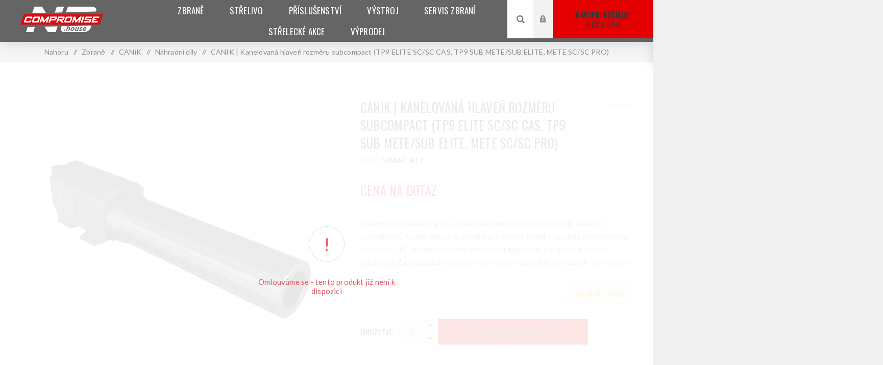

--- FILE ---
content_type: text/html; charset=utf-8
request_url: https://nocompromise.house/canik-kanelovana-hlaven-rozmeru-subcompact-tp9-elite-scsc-cas-tp9-sub-metesub-elite-mete-scsc-pro
body_size: 96933
content:


<!DOCTYPE html>
<html lang="cs"  class="html-product-details-page">
<head>
    <title>Kanelovan&#xE1; hlave&#x148; rozm&#x11B;ru subcompact pro samonab&#xED;jec&#xED; pistole Canik &#x159;ady TP9 ELITE SC/SC CAS, TP9 SUB METE/SUB ELITE, METE SC/SC PRO :: NoCompromise.House</title>
    <meta http-equiv="Content-type" content="text/html;charset=UTF-8" />
    <meta name="description" content="Kanelovan&#xE1; hlave&#x148; Canik, rozm&#x11B;rov&#x11B; koncipov&#xE1;na pro pistole velikosti subcompact. Ka&#x17E;d&#xE1; hlave&#x148; je vyrobena z vysoce kvalitn&#xED; oceli za pomoc&#xED; velmi p&#x159;esn&#xE9;ho CNC obr&#xE1;b&#x11B;n&#xED; s c&#xED;lem dos&#xE1;hnout maxim&#xE1;ln&#xED; p&#x159;esnosti a vysok&#xE9; odolnosti. Za standardn&#xED;ch podm&#xED;nek hlave&#x148; vydr&#x17E;&#xED; deklarovan&#xFD;ch 50 000 ran." />
    <meta name="keywords" content="subcompact,hlave&#x148;,n&#xE1;hradn&#xED;,tp9 elite,tp9 sub,kanelace,tp9 mete" />
    <meta name="generator" content="nopCommerce" />
    <meta name="viewport" content="width=device-width, initial-scale=1.0, user-scalable=0, minimum-scale=1.0, maximum-scale=1.0" />
    <link href="https://fonts.googleapis.com/css?family=Oswald:400,700&amp;subset=cyrillic,latin-ext" rel="stylesheet">
    <link href="https://fonts.googleapis.com/css?family=Lato&amp;subset=latin-ext" rel="stylesheet">
    <meta property="og:type" content="product" />
<meta property="og:title" content="CANIK | Kanelovan&#xE1; hlave&#x148; rozm&#x11B;ru subcompact (TP9 ELITE SC/SC CAS, TP9 SUB METE/SUB ELITE, METE SC/SC PRO)" />
<meta property="og:description" content="Kanelovan&#xE1; hlave&#x148; Canik, rozm&#x11B;rov&#x11B; koncipov&#xE1;na pro pistole velikosti subcompact. Ka&#x17E;d&#xE1; hlave&#x148; je vyrobena z vysoce kvalitn&#xED; oceli za pomoc&#xED; velmi p&#x159;esn&#xE9;ho CNC obr&#xE1;b&#x11B;n&#xED; s c&#xED;lem dos&#xE1;hnout maxim&#xE1;ln&#xED; p&#x159;esnosti a vysok&#xE9; odolnosti. Za standardn&#xED;ch podm&#xED;nek hlave&#x148; vydr&#x17E;&#xED; deklarovan&#xFD;ch 50 000 ran." />
<meta property="og:image" content="https://nocompromise.house/images/thumbs/0003780_canik-kanelovana-hlaven-rozmeru-subcompact-tp9-elite-scsc-cas-tp9-sub-metesub-elite-mete-scsc-pro_625.png" />
<meta property="og:url" content="https://nocompromise.house/canik-kanelovana-hlaven-rozmeru-subcompact-tp9-elite-scsc-cas-tp9-sub-metesub-elite-mete-scsc-pro" />
<meta property="og:site_name" content="NoCompromise.House" />

    

    <!-- Global site tag (gtag.js) - Google Analytics -->
<script async src="https://www.googletagmanager.com/gtag/js?id=UA-130880688-1"></script>
<script>
  window.dataLayer = window.dataLayer || [];
  function gtag(){dataLayer.push(arguments);}
  gtag('js', new Date());

  gtag('config', 'UA-130880688-1');
</script>


<style>

    .product-details-page .full-description {
        display: none;
    }
    .product-details-page .ui-tabs .full-description {
        display: block;
    }
    .product-details-page .tabhead-full-description {
        display: none;
    }
    

    .product-details-page .product-specs-box {
        display: none;
    }
    .product-details-page .ui-tabs .product-specs-box {
        display: block;
    }
    .product-details-page .ui-tabs .product-specs-box .title {
        display: none;
    }
    

    .product-details-page .product-no-reviews,
    .product-details-page .product-review-links {
        display: none;
    }
    </style>
    


    <link href="/Themes/Venture/Content/CSS/styles.css" rel="stylesheet" type="text/css" />
<link href="/Themes/Venture/Content/CSS/mobile.css" rel="stylesheet" type="text/css" />
<link href="/Themes/Venture/Content/CSS/480.css" rel="stylesheet" type="text/css" />
<link href="/Themes/Venture/Content/CSS/768.css" rel="stylesheet" type="text/css" />
<link href="/Themes/Venture/Content/CSS/1200.css" rel="stylesheet" type="text/css" />
<link href="/Plugins/SevenSpikes.Core/Styles/perfect-scrollbar.min.css" rel="stylesheet" type="text/css" />
<link href="/Plugins/SevenSpikes.Nop.Plugins.CloudZoom/Themes/Venture/Content/cloud-zoom/CloudZoom.css" rel="stylesheet" type="text/css" />
<link href="/Plugins/SevenSpikes.Nop.Plugins.CloudZoom/Styles/carousel/slick-slider-1.6.0.css" rel="stylesheet" type="text/css" />
<link href="/Plugins/SevenSpikes.Nop.Plugins.CloudZoom/Themes/Venture/Content/carousel/carousel.css" rel="stylesheet" type="text/css" />
<link href="/lib/magnific-popup/magnific-popup.css" rel="stylesheet" type="text/css" />
<link href="/Plugins/SevenSpikes.Nop.Plugins.NopQuickTabs/Themes/Venture/Content/QuickTabs.css" rel="stylesheet" type="text/css" />
<link href="/Plugins/SevenSpikes.Nop.Plugins.MegaMenu/Themes/Venture/Content/MegaMenu.css" rel="stylesheet" type="text/css" />
<link href="/Plugins/SevenSpikes.Nop.Plugins.InstantSearch/Themes/Venture/Content/InstantSearch.css" rel="stylesheet" type="text/css" />
<link href="/Plugins/SevenSpikes.Nop.Plugins.AjaxCart/Themes/Venture/Content/ajaxCart.css" rel="stylesheet" type="text/css" />
<link href="/Plugins/SevenSpikes.Nop.Plugins.ProductRibbons/Styles/Ribbons.common.css" rel="stylesheet" type="text/css" />
<link href="/Plugins/SevenSpikes.Nop.Plugins.ProductRibbons/Themes/Venture/Content/Ribbons.css" rel="stylesheet" type="text/css" />
<link href="/Themes/Venture/Content/css/theme.custom-1.css?v=7" rel="stylesheet" type="text/css" />

    <script src="/lib/jquery/jquery-3.3.1.min.js"></script>
<script src="/Plugins/SevenSpikes.Core/Scripts/iOS-12-array-reverse-fix.min.js"></script>

    <link rel="canonical" href="https://nocompromise.house/canik-kanelovana-hlaven-rozmeru-subcompact-tp9-elite-scsc-cas-tp9-sub-metesub-elite-mete-scsc-pro" />

    
    
    <link rel="shortcut icon" href="https://nocompromise.house/favicon.ico" />
    <!--Powered by nopCommerce - https://www.nopCommerce.com-->
</head>
<body class="product-details-page-body dark-theme">
    <div class="page-loader">
        <div class="loader"></div>
    </div>
    


<div class="ajax-loading-block-window" style="display: none">
</div>
<div id="dialog-notifications-success" title="Oznámení" style="display:none;">
</div>
<div id="dialog-notifications-error" title="Chyba" style="display:none;">
</div>
<div id="dialog-notifications-warning" title="Varování" style="display:none;">
</div>
<div id="bar-notification" class="bar-notification">
    <span class="close" title="Zavřít">&nbsp;</span>
</div>



<!--[if lte IE 8]>
    <div style="clear:both;height:59px;text-align:center;position:relative;">
        <a href="http://www.microsoft.com/windows/internet-explorer/default.aspx" target="_blank">
            <img src="/Themes/Venture/Content/img/ie_warning.jpg" height="42" width="820" alt="You are using an outdated browser. For a faster, safer browsing experience, upgrade for free today." />
        </a>
    </div>
<![endif]-->


<div class="master-wrapper-page">
    
    

<div class="header">
    
    <div class="header-upper">
        <div class="header-selectors-wrapper">
            
            
            
            
        </div>
    </div>
    <div class="header-lower ">
        <div class="header-left">
            <div class="header-logo">
                



<a href="/" class="logo">


<img alt="NoCompromise.House" src="https://nocompromise.house/images/thumbs/0002924.png" /></a>
            </div>
        </div>
        <div class="header-center">
            <div class="header-menu dark-layout">
                <div class="close-menu">
                    <div class="mobile-logo">
                        



<a href="/" class="logo">


<img alt="NoCompromise.House" src="https://nocompromise.house/images/thumbs/0002924.png" /></a>
                    </div>
                    <span>Close</span>
                </div>
                



    <ul class="mega-menu"
        data-isRtlEnabled="false"
        data-enableClickForDropDown="false">



<li class="has-sublist with-dropdown-in-grid">
        <a class="with-subcategories" href="/zbrane"><span>Zbran&#x11B;</span></a>

        <div class="dropdown categories fullWidth boxes-5">
            <div class="row-wrapper">
                <div class="row"><div class="box">
                <div class="picture-title-wrap">
                    <div class="title">
                        <a href="/katalog-zbrani-heckler-koch" title="Heckler &amp; Koch"><span>Heckler &amp; Koch</span></a>
                    </div>
                    <div class="picture">
                        <a href="/katalog-zbrani-heckler-koch" title="Zobrazit produkty v kategorii Heckler &amp; Koch">
                            <img class="lazy" alt="Obr&#xE1;zek pro kategorii Heckler &amp; Koch" src="[data-uri]" data-original="https://nocompromise.house/images/thumbs/0000223_heckler-koch_290.jpeg" />
                        </a>
                    </div>
                </div>
                    <ul class="subcategories">
                            <li class="subcategory-item">
                                <a href="/%C5%99ada-usp" title="&#x158;ada USP"><span>&#x158;ada USP</span></a>
                            </li>
                            <li class="subcategory-item">
                                <a href="/heckler-koch-rada-mr308" title="&#x158;ada MR308"><span>&#x158;ada MR308</span></a>
                            </li>
                            <li class="subcategory-item">
                                <a href="/heckler-koch-rada-mr223" title="&#x158;ada MR223"><span>&#x158;ada MR223</span></a>
                            </li>
                            <li class="subcategory-item">
                                <a href="/heckler-koch-rada-sp5" title="&#x158;ada SP5"><span>&#x158;ada SP5</span></a>
                            </li>
                            <li class="subcategory-item">
                                <a href="/heckler-koch-rada-sfp9-sfp40" title="&#x158;ada SFP9"><span>&#x158;ada SFP9</span></a>
                            </li>
                            <li class="subcategory-item">
                                <a href="/heckler-koch-rada-p30" title="&#x158;ada P30"><span>&#x158;ada P30</span></a>
                            </li>
                            <li class="subcategory-item">
                                <a href="/rada-heckler-koch-hk45" title="&#x158;ada HK45"><span>&#x158;ada HK45</span></a>
                            </li>
                            <li class="subcategory-item">
                                <a href="/must-have-by-nch" title="Must have by NCH"><span>Must have by NCH</span></a>
                            </li>

                            <li class="subcategory-item all">
                                <a class="view-all" href="/katalog-zbrani-heckler-koch" title="View All">
                                    <span>View All</span>
                                </a>
                            </li>
                    </ul>
                </div><div class="box">
                <div class="picture-title-wrap">
                    <div class="title">
                        <a href="/canik" title="CANiK"><span>CANiK</span></a>
                    </div>
                    <div class="picture">
                        <a href="/canik" title="Zobrazit produkty v kategorii CANiK">
                            <img class="lazy" alt="Obr&#xE1;zek pro kategorii CANiK" src="[data-uri]" data-original="https://nocompromise.house/images/thumbs/0002572_canik_290.jpeg" />
                        </a>
                    </div>
                </div>
                    <ul class="subcategories">
                            <li class="subcategory-item">
                                <a href="/canik-rada-tp9" title="&#x158;ada TP9"><span>&#x158;ada TP9</span></a>
                            </li>
                            <li class="subcategory-item">
                                <a href="/canik-mete-series" title="&#x158;ada METE"><span>&#x158;ada METE</span></a>
                            </li>
                            <li class="subcategory-item">
                                <a href="/canik-rada-rival" title="&#x158;ada Rival"><span>&#x158;ada Rival</span></a>
                            </li>
                            <li class="subcategory-item">
                                <a href="/canik-rada-custom" title="&#x158;ada Custom"><span>&#x158;ada Custom</span></a>
                            </li>
                            <li class="subcategory-item">
                                <a href="/zasobniky-pro-zbrane-canik" title="Z&#xE1;sobn&#xED;ky"><span>Z&#xE1;sobn&#xED;ky</span></a>
                            </li>
                            <li class="subcategory-item">
                                <a href="/canik-vratne-pruziny-zaveru" title="Vratn&#xE9; pru&#x17E;iny"><span>Vratn&#xE9; pru&#x17E;iny</span></a>
                            </li>
                            <li class="subcategory-item">
                                <a href="/nahradni-hlavne-canik" title="N&#xE1;hradn&#xED; hlavn&#x11B;"><span>N&#xE1;hradn&#xED; hlavn&#x11B;</span></a>
                            </li>
                            <li class="subcategory-item">
                                <a href="/nahradni-dily-a-prislusenstvi-canik" title="N&#xE1;hradn&#xED; d&#xED;ly"><span>N&#xE1;hradn&#xED; d&#xED;ly</span></a>
                            </li>

                    </ul>
                </div><div class="box">
                <div class="picture-title-wrap">
                    <div class="title">
                        <a href="/zbrane-glock" title="Glock"><span>Glock</span></a>
                    </div>
                    <div class="picture">
                        <a href="/zbrane-glock" title="Zobrazit produkty v kategorii Glock">
                            <img class="lazy" alt="Obr&#xE1;zek pro kategorii Glock" src="[data-uri]" data-original="https://nocompromise.house/images/thumbs/0001783_glock_290.jpeg" />
                        </a>
                    </div>
                </div>
                    <ul class="subcategories">
                            <li class="subcategory-item">
                                <a href="/glock-standard" title="Standard"><span>Standard</span></a>
                            </li>
                            <li class="subcategory-item">
                                <a href="/glock-mos-a-direct-cut" title="MOS a DC (Direct Cut)"><span>MOS a DC (Direct Cut)</span></a>
                            </li>

                    </ul>
                </div><div class="box">
                <div class="picture-title-wrap">
                    <div class="title">
                        <a href="/lucansky-arms-category" title="Lucansky Arms"><span>Lucansky Arms</span></a>
                    </div>
                    <div class="picture">
                        <a href="/lucansky-arms-category" title="Zobrazit produkty v kategorii Lucansky Arms">
                            <img class="lazy" alt="Obr&#xE1;zek pro kategorii Lucansky Arms" src="[data-uri]" data-original="https://nocompromise.house/images/thumbs/0004407_lucansky-arms_290.gif" />
                        </a>
                    </div>
                </div>
                    <ul class="subcategories">
                            <li class="subcategory-item">
                                <a href="/lucansky-arms-stinger-9" title="Stinger 9"><span>Stinger 9</span></a>
                            </li>
                            <li class="subcategory-item">
                                <a href="/zasobniky-lucansky-arms" title="Z&#xE1;sobn&#xED;ky"><span>Z&#xE1;sobn&#xED;ky</span></a>
                            </li>

                    </ul>
                </div><div class="empty-box"></div></div>
            </div>

        </div>
</li>


<li class="has-sublist with-dropdown-in-grid">
        <a class="with-subcategories" href="/strelivo"><span>St&#x159;elivo</span></a>

        <div class="dropdown categories fullWidth boxes-4">
            <div class="row-wrapper">
                <div class="row"><div class="box">
                <div class="picture-title-wrap">
                    <div class="title">
                        <a href="/sellier-bellot" title="Sellier &amp; Bellot"><span>Sellier &amp; Bellot</span></a>
                    </div>
                    <div class="picture">
                        <a href="/sellier-bellot" title="Zobrazit produkty v kategorii Sellier &amp; Bellot">
                            <img class="lazy" alt="Obr&#xE1;zek pro kategorii Sellier &amp; Bellot" src="[data-uri]" data-original="https://nocompromise.house/images/thumbs/0001451_sellier-bellot_290.jpeg" />
                        </a>
                    </div>
                </div>
                </div><div class="box">
                <div class="picture-title-wrap">
                    <div class="title">
                        <a href="/alsa-pro" title="Alsa Pro"><span>Alsa Pro</span></a>
                    </div>
                    <div class="picture">
                        <a href="/alsa-pro" title="Zobrazit produkty v kategorii Alsa Pro">
                            <img class="lazy" alt="Obr&#xE1;zek pro kategorii Alsa Pro" src="[data-uri]" data-original="https://nocompromise.house/images/thumbs/0002312_alsa-pro_290.jpeg" />
                        </a>
                    </div>
                </div>
                </div><div class="empty-box"></div><div class="empty-box"></div></div>
            </div>

        </div>
</li>


<li class="has-sublist with-dropdown-in-grid">
        <a class="with-subcategories" href="/prislusenstvi-2"><span>P&#x159;&#xED;slu&#x161;enstv&#xED;</span></a>

        <div class="dropdown categories fullWidth boxes-4">
            <div class="row-wrapper">
                <div class="row"><div class="box">
                <div class="picture-title-wrap">
                    <div class="title">
                        <a href="/prislusenstvi-nocompromise-house" title="NoCompromise.House"><span>NoCompromise.House</span></a>
                    </div>
                    <div class="picture">
                        <a href="/prislusenstvi-nocompromise-house" title="Zobrazit produkty v kategorii NoCompromise.House">
                            <img class="lazy" alt="Obr&#xE1;zek pro kategorii NoCompromise.House" src="[data-uri]" data-original="https://nocompromise.house/images/thumbs/0001574_nocompromisehouse_290.jpeg" />
                        </a>
                    </div>
                </div>
                    <ul class="subcategories">
                            <li class="subcategory-item">
                                <a href="/spouste-heckler-koch" title="Spou&#x161;t&#x11B;"><span>Spou&#x161;t&#x11B;</span></a>
                            </li>
                            <li class="subcategory-item">
                                <a href="/heckler-koch-prodluzovaky-zasobniku" title="Prodlu&#x17E;ov&#xE1;ky z&#xE1;sobn&#xED;k&#x16F;"><span>Prodlu&#x17E;ov&#xE1;ky z&#xE1;sobn&#xED;k&#x16F;</span></a>
                            </li>
                            <li class="subcategory-item">
                                <a href="/heckler-koch-krytky-zavitu" title="Krytky z&#xE1;vitu"><span>Krytky z&#xE1;vitu</span></a>
                            </li>
                            <li class="subcategory-item">
                                <a href="/zbrojirske-podlozky-heckler-koch" title="Zbroj&#xED;&#x159;sk&#xE9; podlo&#x17E;ky"><span>Zbroj&#xED;&#x159;sk&#xE9; podlo&#x17E;ky</span></a>
                            </li>

                    </ul>
                </div><div class="box">
                <div class="picture-title-wrap">
                    <div class="title">
                        <a href="/servis-zbrani" title="Servis zbran&#xED;"><span>Servis zbran&#xED;</span></a>
                    </div>
                    <div class="picture">
                        <a href="/servis-zbrani" title="Zobrazit produkty v kategorii Servis zbran&#xED;">
                            <img class="lazy" alt="Obr&#xE1;zek pro kategorii Servis zbran&#xED;" src="[data-uri]" data-original="https://nocompromise.house/images/thumbs/0002545_servis-zbrani_290.jpeg" />
                        </a>
                    </div>
                </div>
                    <ul class="subcategories">
                            <li class="subcategory-item">
                                <a href="/puskarske-vybaveni" title="Pu&#x161;ka&#x159;sk&#xE9; vybaven&#xED;"><span>Pu&#x161;ka&#x159;sk&#xE9; vybaven&#xED;</span></a>
                            </li>
                            <li class="subcategory-item">
                                <a href="/cisteni-a-udrzba-zbrani" title="&#x10C;i&#x161;t&#x11B;n&#xED; a maz&#xE1;n&#xED;"><span>&#x10C;i&#x161;t&#x11B;n&#xED; a maz&#xE1;n&#xED;</span></a>
                            </li>

                    </ul>
                </div><div class="box">
                <div class="picture-title-wrap">
                    <div class="title">
                        <a href="/tlumice-vystrelu-a-ustova-zarizeni" title="Tlumi&#x10D;e a &#xFA;s&#x165;ovky"><span>Tlumi&#x10D;e a &#xFA;s&#x165;ovky</span></a>
                    </div>
                    <div class="picture">
                        <a href="/tlumice-vystrelu-a-ustova-zarizeni" title="Zobrazit produkty v kategorii Tlumi&#x10D;e a &#xFA;s&#x165;ovky">
                            <img class="lazy" alt="Obr&#xE1;zek pro kategorii Tlumi&#x10D;e a &#xFA;s&#x165;ovky" src="[data-uri]" data-original="https://nocompromise.house/images/thumbs/0002881_tlumice-a-ustovky_290.jpeg" />
                        </a>
                    </div>
                </div>
                    <ul class="subcategories">
                            <li class="subcategory-item">
                                <a href="/malorazkove-tlumice" title="Malor&#xE1;&#x17E;kov&#xE9;"><span>Malor&#xE1;&#x17E;kov&#xE9;</span></a>
                            </li>
                            <li class="subcategory-item">
                                <a href="/pistolove-tlumice-vystrelu" title="Pistolov&#xE9;"><span>Pistolov&#xE9;</span></a>
                            </li>
                            <li class="subcategory-item">
                                <a href="/tlumice-pro-karabiny-pcc-smg-pdw" title="Karabiny PCC/SMG/PDW"><span>Karabiny PCC/SMG/PDW</span></a>
                            </li>
                            <li class="subcategory-item">
                                <a href="/puskove-tlumice-hluku-vystrelu" title="Pu&#x161;kov&#xE9;"><span>Pu&#x161;kov&#xE9;</span></a>
                            </li>

                    </ul>
                </div><div class="box">
                <div class="picture-title-wrap">
                    <div class="title">
                        <a href="/zamerovace-a-optika" title="Optika"><span>Optika</span></a>
                    </div>
                    <div class="picture">
                        <a href="/zamerovace-a-optika" title="Zobrazit produkty v kategorii Optika">
                            <img class="lazy" alt="Obr&#xE1;zek pro kategorii Optika" src="[data-uri]" data-original="https://nocompromise.house/images/thumbs/0001907_optika_290.jpeg" />
                        </a>
                    </div>
                </div>
                    <ul class="subcategories">
                            <li class="subcategory-item">
                                <a href="/aimpoint" title="Aimpoint"><span>Aimpoint</span></a>
                            </li>
                            <li class="subcategory-item">
                                <a href="/steiner" title="Steiner"><span>Steiner</span></a>
                            </li>
                            <li class="subcategory-item">
                                <a href="/mecanik-accessories" title="MeCANiK"><span>MeCANiK</span></a>
                            </li>
                            <li class="subcategory-item">
                                <a href="/kolimatory-a-zamerovace-holosun" title="Holosun"><span>Holosun</span></a>
                            </li>
                            <li class="subcategory-item">
                                <a href="/optika-a-zamerovace-vortex" title="Vortex"><span>Vortex</span></a>
                            </li>
                            <li class="subcategory-item">
                                <a href="/streamlight" title="StreamLight"><span>StreamLight</span></a>
                            </li>

                    </ul>
                </div></div><div class="row"><div class="box">
                <div class="picture-title-wrap">
                    <div class="title">
                        <a href="/ostatn%C3%AD-4" title="Ostatn&#xED;"><span>Ostatn&#xED;</span></a>
                    </div>
                    <div class="picture">
                        <a href="/ostatn%C3%AD-4" title="Zobrazit produkty v kategorii Ostatn&#xED;">
                            <img class="lazy" alt="Obr&#xE1;zek pro kategorii Ostatn&#xED;" src="[data-uri]" data-original="https://nocompromise.house/images/thumbs/0001712_ostatni_290.jpeg" />
                        </a>
                    </div>
                </div>
                    <ul class="subcategories">
                            <li class="subcategory-item">
                                <a href="/strelecke-terce-hardtask-idpa-los" title="Ter&#x10D;e"><span>Ter&#x10D;e</span></a>
                            </li>
                            <li class="subcategory-item">
                                <a href="/oble%C4%8Den%C3%AD" title="Oble&#x10D;en&#xED;"><span>Oble&#x10D;en&#xED;</span></a>
                            </li>
                            <li class="subcategory-item">
                                <a href="/strelecka-sluchatka" title="Sluch&#xE1;tka"><span>Sluch&#xE1;tka</span></a>
                            </li>
                            <li class="subcategory-item">
                                <a href="/z%C3%A1sobn%C3%ADky-3" title="Z&#xE1;sobn&#xED;ky"><span>Z&#xE1;sobn&#xED;ky</span></a>
                            </li>

                    </ul>
                </div><div class="empty-box"></div><div class="empty-box"></div><div class="empty-box"></div></div>
            </div>

        </div>
</li>


<li class="has-sublist with-dropdown-in-grid">
        <a class="with-subcategories" href="/v%C3%BDstroj"><span>V&#xFD;stroj</span></a>

        <div class="dropdown categories fullWidth boxes-4">
            <div class="row-wrapper">
                <div class="row"><div class="box">
                <div class="picture-title-wrap">
                    <div class="title">
                        <a href="/vybaveni-strelce" title="Osobn&#xED; vybaven&#xED;"><span>Osobn&#xED; vybaven&#xED;</span></a>
                    </div>
                    <div class="picture">
                        <a href="/vybaveni-strelce" title="Zobrazit produkty v kategorii Osobn&#xED; vybaven&#xED;">
                            <img class="lazy" alt="Obr&#xE1;zek pro kategorii Osobn&#xED; vybaven&#xED;" src="[data-uri]" data-original="https://nocompromise.house/images/thumbs/0000231_osobni-vybaveni_290.jpeg" />
                        </a>
                    </div>
                </div>
                    <ul class="subcategories">
                            <li class="subcategory-item">
                                <a href="/custom-gear-nosice" title="Nosi&#x10D;e"><span>Nosi&#x10D;e</span></a>
                            </li>
                            <li class="subcategory-item">
                                <a href="/opasky" title="Opasky"><span>Opasky</span></a>
                            </li>
                            <li class="subcategory-item">
                                <a href="/custom-gear-kapsy" title="Kapsy"><span>Kapsy</span></a>
                            </li>
                            <li class="subcategory-item">
                                <a href="/custom-gear-ostatni-produkty" title="Ostatn&#xED;"><span>Ostatn&#xED;</span></a>
                            </li>

                    </ul>
                </div><div class="box">
                <div class="picture-title-wrap">
                    <div class="title">
                        <a href="/takticke-slanovani" title="Taktick&#xE9; sla&#x148;ov&#xE1;n&#xED;"><span>Taktick&#xE9; sla&#x148;ov&#xE1;n&#xED;</span></a>
                    </div>
                    <div class="picture">
                        <a href="/takticke-slanovani" title="Zobrazit produkty v kategorii Taktick&#xE9; sla&#x148;ov&#xE1;n&#xED;">
                            <img class="lazy" alt="Obr&#xE1;zek pro kategorii Taktick&#xE9; sla&#x148;ov&#xE1;n&#xED;" src="[data-uri]" data-original="https://nocompromise.house/images/thumbs/0002576_takticke-slanovani_290.jpeg" />
                        </a>
                    </div>
                </div>
                </div><div class="empty-box"></div><div class="empty-box"></div></div>
            </div>

        </div>
</li>


<li class=" ">

    <a href="servis-a-upravy-zbrani" class="" title="Servis zbran&#xED;" ><span> Servis zbran&#xED;</span></a>

</li>




<li class=" has-sublist">

    <a href="/events/calendar" class="with-subcategories" title="St&#x159;eleck&#xE9; akce" ><span> St&#x159;eleck&#xE9; akce</span></a>

        <div class="plus-button"></div>
        <div class="sublist-wrap">
            <ul class="sublist">
                <li class="back-button">
                    <span>Back</span>
                </li>



<li class=" ">

    <a href="/events/calendar" class="" title="Kalend&#xE1;&#x159; akc&#xED;" ><span> Kalend&#xE1;&#x159; akc&#xED;</span></a>

</li>




<li class=" ">

    <a href="/dobiti-kreditu" class="" title="Dobit&#xED; kreditu" ><span> Dobit&#xED; kreditu</span></a>

</li>

            </ul>
        </div>
</li>




<li class=" ">

    <a href="/vyprodej" class="" title="V&#xFD;prodej" ><span> V&#xFD;prodej</span></a>

</li>


        
    </ul>
    <div class="menu-title"><span>Menu</span></div>
    <ul class="mega-menu-responsive">


<li class="has-sublist">

        <a class="with-subcategories" href="/zbrane"><span>Zbran&#x11B;</span></a>

        <div class="plus-button"></div>
        <div class="sublist-wrap">
            <ul class="sublist">
                <li class="back-button">
                    <span>Back</span>
                </li>
                
        <li class="has-sublist">
            <a href="/katalog-zbrani-heckler-koch" title="Heckler &amp; Koch" class="with-subcategories"><span>Heckler &amp; Koch</span></a>
            <div class="plus-button"></div>
            <div class="sublist-wrap">
                <ul class="sublist">
                    <li class="back-button">
                        <span>Back</span>
                    </li>
                    
        <li>
            <a class="lastLevelCategory" href="/%C5%99ada-usp" title="&#x158;ada USP"><span>&#x158;ada USP</span></a>
        </li>
        <li class="has-sublist">
            <a href="/heckler-koch-rada-mr308" title="&#x158;ada MR308" class="with-subcategories"><span>&#x158;ada MR308</span></a>
            <div class="plus-button"></div>
            <div class="sublist-wrap">
                <ul class="sublist">
                    <li class="back-button">
                        <span>Back</span>
                    </li>
                    
        <li>
            <a class="lastLevelCategory" href="/p%C5%99%C3%ADslu%C5%A1enstv%C3%AD-6" title="P&#x159;&#xED;slu&#x161;enstv&#xED;"><span>P&#x159;&#xED;slu&#x161;enstv&#xED;</span></a>
        </li>
        <li>
            <a class="lastLevelCategory" href="/heckler-koch-mr308-zasobniky" title="Z&#xE1;sobn&#xED;ky"><span>Z&#xE1;sobn&#xED;ky</span></a>
        </li>


                </ul>
            </div>
        </li>
        <li class="has-sublist">
            <a href="/heckler-koch-rada-mr223" title="&#x158;ada MR223" class="with-subcategories"><span>&#x158;ada MR223</span></a>
            <div class="plus-button"></div>
            <div class="sublist-wrap">
                <ul class="sublist">
                    <li class="back-button">
                        <span>Back</span>
                    </li>
                    
        <li>
            <a class="lastLevelCategory" href="/heckler-koch-mr223-prislusenstvi" title="P&#x159;&#xED;slu&#x161;enstv&#xED;"><span>P&#x159;&#xED;slu&#x161;enstv&#xED;</span></a>
        </li>
        <li>
            <a class="lastLevelCategory" href="/heckler-koch-mr223-nahradni-dily" title="N&#xE1;hradn&#xED; d&#xED;ly"><span>N&#xE1;hradn&#xED; d&#xED;ly</span></a>
        </li>
        <li>
            <a class="lastLevelCategory" href="/heckler-koch-zasobniky-mr223" title="Z&#xE1;sobn&#xED;ky"><span>Z&#xE1;sobn&#xED;ky</span></a>
        </li>


                </ul>
            </div>
        </li>
        <li class="has-sublist">
            <a href="/heckler-koch-rada-sp5" title="&#x158;ada SP5" class="with-subcategories"><span>&#x158;ada SP5</span></a>
            <div class="plus-button"></div>
            <div class="sublist-wrap">
                <ul class="sublist">
                    <li class="back-button">
                        <span>Back</span>
                    </li>
                    
        <li>
            <a class="lastLevelCategory" href="/prislusenstvi-heckler-koch-sp5-mp5" title="P&#x159;&#xED;slu&#x161;enstv&#xED;"><span>P&#x159;&#xED;slu&#x161;enstv&#xED;</span></a>
        </li>
        <li>
            <a class="lastLevelCategory" href="/nahradni-dily-sp5" title="N&#xE1;hradn&#xED; d&#xED;ly"><span>N&#xE1;hradn&#xED; d&#xED;ly</span></a>
        </li>
        <li>
            <a class="lastLevelCategory" href="/heckler-koch-sp5-zasobniky" title="Z&#xE1;sobn&#xED;ky"><span>Z&#xE1;sobn&#xED;ky</span></a>
        </li>


                </ul>
            </div>
        </li>
        <li class="has-sublist">
            <a href="/heckler-koch-rada-sfp9-sfp40" title="&#x158;ada SFP9" class="with-subcategories"><span>&#x158;ada SFP9</span></a>
            <div class="plus-button"></div>
            <div class="sublist-wrap">
                <ul class="sublist">
                    <li class="back-button">
                        <span>Back</span>
                    </li>
                    
        <li>
            <a class="lastLevelCategory" href="/p%C5%99%C3%ADslu%C5%A1enstv%C3%AD-7" title="P&#x159;&#xED;slu&#x161;enstv&#xED;"><span>P&#x159;&#xED;slu&#x161;enstv&#xED;</span></a>
        </li>
        <li>
            <a class="lastLevelCategory" href="/heckler-koch-sfp9-zasobniky" title="Z&#xE1;sobn&#xED;ky"><span>Z&#xE1;sobn&#xED;ky</span></a>
        </li>
        <li>
            <a class="lastLevelCategory" href="/prislusenstvi-a-nahradni-dily-heckler-koch-rada-sfp9" title="N&#xE1;hradn&#xED; d&#xED;ly"><span>N&#xE1;hradn&#xED; d&#xED;ly</span></a>
        </li>


                </ul>
            </div>
        </li>
        <li class="has-sublist">
            <a href="/heckler-koch-rada-p30" title="&#x158;ada P30" class="with-subcategories"><span>&#x158;ada P30</span></a>
            <div class="plus-button"></div>
            <div class="sublist-wrap">
                <ul class="sublist">
                    <li class="back-button">
                        <span>Back</span>
                    </li>
                    
        <li>
            <a class="lastLevelCategory" href="/prislusenstvi-heckler-koch-rada-p30" title="P&#x159;&#xED;slu&#x161;enstv&#xED;"><span>P&#x159;&#xED;slu&#x161;enstv&#xED;</span></a>
        </li>
        <li>
            <a class="lastLevelCategory" href="/heckler-koch-p30-zasobniky" title="Z&#xE1;sobn&#xED;ky"><span>Z&#xE1;sobn&#xED;ky</span></a>
        </li>


                </ul>
            </div>
        </li>
        <li class="has-sublist">
            <a href="/rada-heckler-koch-hk45" title="&#x158;ada HK45" class="with-subcategories"><span>&#x158;ada HK45</span></a>
            <div class="plus-button"></div>
            <div class="sublist-wrap">
                <ul class="sublist">
                    <li class="back-button">
                        <span>Back</span>
                    </li>
                    
        <li>
            <a class="lastLevelCategory" href="/z%C3%A1sobn%C3%ADky" title="Z&#xE1;sobn&#xED;ky"><span>Z&#xE1;sobn&#xED;ky</span></a>
        </li>
        <li>
            <a class="lastLevelCategory" href="/n%C3%A1hradn%C3%AD-d%C3%ADly-3" title="N&#xE1;hradn&#xED; d&#xED;ly"><span>N&#xE1;hradn&#xED; d&#xED;ly</span></a>
        </li>


                </ul>
            </div>
        </li>
        <li>
            <a class="lastLevelCategory" href="/must-have-by-nch" title="Must have by NCH"><span>Must have by NCH</span></a>
        </li>


                        <li>
                            <a class="view-all" href="/katalog-zbrani-heckler-koch" title="View All">
                                <span>View All</span>
                            </a>
                        </li>
                </ul>
            </div>
        </li>
        <li class="has-sublist">
            <a href="/canik" title="CANiK" class="with-subcategories"><span>CANiK</span></a>
            <div class="plus-button"></div>
            <div class="sublist-wrap">
                <ul class="sublist">
                    <li class="back-button">
                        <span>Back</span>
                    </li>
                    
        <li class="has-sublist">
            <a href="/canik-rada-tp9" title="&#x158;ada TP9" class="with-subcategories"><span>&#x158;ada TP9</span></a>
            <div class="plus-button"></div>
            <div class="sublist-wrap">
                <ul class="sublist">
                    <li class="back-button">
                        <span>Back</span>
                    </li>
                    
        <li>
            <a class="lastLevelCategory" href="/canik-tp9-sf-prislusenstvi" title="P&#x159;&#xED;slu&#x161;enstv&#xED;"><span>P&#x159;&#xED;slu&#x161;enstv&#xED;</span></a>
        </li>


                </ul>
            </div>
        </li>
        <li class="has-sublist">
            <a href="/canik-mete-series" title="&#x158;ada METE" class="with-subcategories"><span>&#x158;ada METE</span></a>
            <div class="plus-button"></div>
            <div class="sublist-wrap">
                <ul class="sublist">
                    <li class="back-button">
                        <span>Back</span>
                    </li>
                    
        <li>
            <a class="lastLevelCategory" href="/p%C5%99%C3%ADslu%C5%A1enstv%C3%AD-8" title="P&#x159;&#xED;slu&#x161;enstv&#xED;"><span>P&#x159;&#xED;slu&#x161;enstv&#xED;</span></a>
        </li>


                </ul>
            </div>
        </li>
        <li class="has-sublist">
            <a href="/canik-rada-rival" title="&#x158;ada Rival" class="with-subcategories"><span>&#x158;ada Rival</span></a>
            <div class="plus-button"></div>
            <div class="sublist-wrap">
                <ul class="sublist">
                    <li class="back-button">
                        <span>Back</span>
                    </li>
                    
        <li>
            <a class="lastLevelCategory" href="/prislusentvi-canik-tp9-sfx-rival-s" title="P&#x159;&#xED;slu&#x161;enstv&#xED;"><span>P&#x159;&#xED;slu&#x161;enstv&#xED;</span></a>
        </li>


                </ul>
            </div>
        </li>
        <li>
            <a class="lastLevelCategory" href="/canik-rada-custom" title="&#x158;ada Custom"><span>&#x158;ada Custom</span></a>
        </li>
        <li>
            <a class="lastLevelCategory" href="/zasobniky-pro-zbrane-canik" title="Z&#xE1;sobn&#xED;ky"><span>Z&#xE1;sobn&#xED;ky</span></a>
        </li>
        <li>
            <a class="lastLevelCategory" href="/canik-vratne-pruziny-zaveru" title="Vratn&#xE9; pru&#x17E;iny"><span>Vratn&#xE9; pru&#x17E;iny</span></a>
        </li>
        <li>
            <a class="lastLevelCategory" href="/nahradni-hlavne-canik" title="N&#xE1;hradn&#xED; hlavn&#x11B;"><span>N&#xE1;hradn&#xED; hlavn&#x11B;</span></a>
        </li>
        <li>
            <a class="lastLevelCategory" href="/nahradni-dily-a-prislusenstvi-canik" title="N&#xE1;hradn&#xED; d&#xED;ly"><span>N&#xE1;hradn&#xED; d&#xED;ly</span></a>
        </li>


                </ul>
            </div>
        </li>
        <li class="has-sublist">
            <a href="/zbrane-glock" title="Glock" class="with-subcategories"><span>Glock</span></a>
            <div class="plus-button"></div>
            <div class="sublist-wrap">
                <ul class="sublist">
                    <li class="back-button">
                        <span>Back</span>
                    </li>
                    
        <li>
            <a class="lastLevelCategory" href="/glock-standard" title="Standard"><span>Standard</span></a>
        </li>
        <li>
            <a class="lastLevelCategory" href="/glock-mos-a-direct-cut" title="MOS a DC (Direct Cut)"><span>MOS a DC (Direct Cut)</span></a>
        </li>


                </ul>
            </div>
        </li>
        <li class="has-sublist">
            <a href="/lucansky-arms-category" title="Lucansky Arms" class="with-subcategories"><span>Lucansky Arms</span></a>
            <div class="plus-button"></div>
            <div class="sublist-wrap">
                <ul class="sublist">
                    <li class="back-button">
                        <span>Back</span>
                    </li>
                    
        <li>
            <a class="lastLevelCategory" href="/lucansky-arms-stinger-9" title="Stinger 9"><span>Stinger 9</span></a>
        </li>
        <li>
            <a class="lastLevelCategory" href="/zasobniky-lucansky-arms" title="Z&#xE1;sobn&#xED;ky"><span>Z&#xE1;sobn&#xED;ky</span></a>
        </li>


                </ul>
            </div>
        </li>

            </ul>
        </div>

</li>

<li class="has-sublist">

        <a class="with-subcategories" href="/strelivo"><span>St&#x159;elivo</span></a>

        <div class="plus-button"></div>
        <div class="sublist-wrap">
            <ul class="sublist">
                <li class="back-button">
                    <span>Back</span>
                </li>
                
        <li>
            <a class="lastLevelCategory" href="/sellier-bellot" title="Sellier &amp; Bellot"><span>Sellier &amp; Bellot</span></a>
        </li>
        <li>
            <a class="lastLevelCategory" href="/alsa-pro" title="Alsa Pro"><span>Alsa Pro</span></a>
        </li>

            </ul>
        </div>

</li>

<li class="has-sublist">

        <a class="with-subcategories" href="/prislusenstvi-2"><span>P&#x159;&#xED;slu&#x161;enstv&#xED;</span></a>

        <div class="plus-button"></div>
        <div class="sublist-wrap">
            <ul class="sublist">
                <li class="back-button">
                    <span>Back</span>
                </li>
                
        <li class="has-sublist">
            <a href="/prislusenstvi-nocompromise-house" title="NoCompromise.House" class="with-subcategories"><span>NoCompromise.House</span></a>
            <div class="plus-button"></div>
            <div class="sublist-wrap">
                <ul class="sublist">
                    <li class="back-button">
                        <span>Back</span>
                    </li>
                    
        <li>
            <a class="lastLevelCategory" href="/spouste-heckler-koch" title="Spou&#x161;t&#x11B;"><span>Spou&#x161;t&#x11B;</span></a>
        </li>
        <li>
            <a class="lastLevelCategory" href="/heckler-koch-prodluzovaky-zasobniku" title="Prodlu&#x17E;ov&#xE1;ky z&#xE1;sobn&#xED;k&#x16F;"><span>Prodlu&#x17E;ov&#xE1;ky z&#xE1;sobn&#xED;k&#x16F;</span></a>
        </li>
        <li>
            <a class="lastLevelCategory" href="/heckler-koch-krytky-zavitu" title="Krytky z&#xE1;vitu"><span>Krytky z&#xE1;vitu</span></a>
        </li>
        <li>
            <a class="lastLevelCategory" href="/zbrojirske-podlozky-heckler-koch" title="Zbroj&#xED;&#x159;sk&#xE9; podlo&#x17E;ky"><span>Zbroj&#xED;&#x159;sk&#xE9; podlo&#x17E;ky</span></a>
        </li>


                </ul>
            </div>
        </li>
        <li class="has-sublist">
            <a href="/servis-zbrani" title="Servis zbran&#xED;" class="with-subcategories"><span>Servis zbran&#xED;</span></a>
            <div class="plus-button"></div>
            <div class="sublist-wrap">
                <ul class="sublist">
                    <li class="back-button">
                        <span>Back</span>
                    </li>
                    
        <li>
            <a class="lastLevelCategory" href="/puskarske-vybaveni" title="Pu&#x161;ka&#x159;sk&#xE9; vybaven&#xED;"><span>Pu&#x161;ka&#x159;sk&#xE9; vybaven&#xED;</span></a>
        </li>
        <li class="has-sublist">
            <a href="/cisteni-a-udrzba-zbrani" title="&#x10C;i&#x161;t&#x11B;n&#xED; a maz&#xE1;n&#xED;" class="with-subcategories"><span>&#x10C;i&#x161;t&#x11B;n&#xED; a maz&#xE1;n&#xED;</span></a>
            <div class="plus-button"></div>
            <div class="sublist-wrap">
                <ul class="sublist">
                    <li class="back-button">
                        <span>Back</span>
                    </li>
                    
        <li>
            <a class="lastLevelCategory" href="/chemie-na-cisteni-zbrani" title="Chemie"><span>Chemie</span></a>
        </li>
        <li>
            <a class="lastLevelCategory" href="/cisteni-pro-zbrane-raze-9mm-luger" title="Pro r&#xE1;&#x17E;i 9mm Luger"><span>Pro r&#xE1;&#x17E;i 9mm Luger</span></a>
        </li>
        <li>
            <a class="lastLevelCategory" href="/cisteni-zbrani-pro-razi-223" title="Pro r&#xE1;&#x17E;i .223"><span>Pro r&#xE1;&#x17E;i .223</span></a>
        </li>
        <li>
            <a class="lastLevelCategory" href="/pro-r%C3%A1%C5%BEi-308-762" title="Pro r&#xE1;&#x17E;i .308 / 7.62"><span>Pro r&#xE1;&#x17E;i .308 / 7.62</span></a>
        </li>


                </ul>
            </div>
        </li>


                </ul>
            </div>
        </li>
        <li class="has-sublist">
            <a href="/tlumice-vystrelu-a-ustova-zarizeni" title="Tlumi&#x10D;e a &#xFA;s&#x165;ovky" class="with-subcategories"><span>Tlumi&#x10D;e a &#xFA;s&#x165;ovky</span></a>
            <div class="plus-button"></div>
            <div class="sublist-wrap">
                <ul class="sublist">
                    <li class="back-button">
                        <span>Back</span>
                    </li>
                    
        <li>
            <a class="lastLevelCategory" href="/malorazkove-tlumice" title="Malor&#xE1;&#x17E;kov&#xE9;"><span>Malor&#xE1;&#x17E;kov&#xE9;</span></a>
        </li>
        <li>
            <a class="lastLevelCategory" href="/pistolove-tlumice-vystrelu" title="Pistolov&#xE9;"><span>Pistolov&#xE9;</span></a>
        </li>
        <li>
            <a class="lastLevelCategory" href="/tlumice-pro-karabiny-pcc-smg-pdw" title="Karabiny PCC/SMG/PDW"><span>Karabiny PCC/SMG/PDW</span></a>
        </li>
        <li>
            <a class="lastLevelCategory" href="/puskove-tlumice-hluku-vystrelu" title="Pu&#x161;kov&#xE9;"><span>Pu&#x161;kov&#xE9;</span></a>
        </li>


                </ul>
            </div>
        </li>
        <li class="has-sublist">
            <a href="/zamerovace-a-optika" title="Optika" class="with-subcategories"><span>Optika</span></a>
            <div class="plus-button"></div>
            <div class="sublist-wrap">
                <ul class="sublist">
                    <li class="back-button">
                        <span>Back</span>
                    </li>
                    
        <li>
            <a class="lastLevelCategory" href="/aimpoint" title="Aimpoint"><span>Aimpoint</span></a>
        </li>
        <li>
            <a class="lastLevelCategory" href="/steiner" title="Steiner"><span>Steiner</span></a>
        </li>
        <li>
            <a class="lastLevelCategory" href="/mecanik-accessories" title="MeCANiK"><span>MeCANiK</span></a>
        </li>
        <li class="has-sublist">
            <a href="/kolimatory-a-zamerovace-holosun" title="Holosun" class="with-subcategories"><span>Holosun</span></a>
            <div class="plus-button"></div>
            <div class="sublist-wrap">
                <ul class="sublist">
                    <li class="back-button">
                        <span>Back</span>
                    </li>
                    
        <li>
            <a class="lastLevelCategory" href="/holosun-otevrene-kolimatory" title="Otev&#x159;en&#xE9; kolim&#xE1;tory"><span>Otev&#x159;en&#xE9; kolim&#xE1;tory</span></a>
        </li>
        <li>
            <a class="lastLevelCategory" href="/holosun-tubusove-kolimatory" title="Uzav&#x159;en&#xE9; kolim&#xE1;tory"><span>Uzav&#x159;en&#xE9; kolim&#xE1;tory</span></a>
        </li>
        <li>
            <a class="lastLevelCategory" href="/lasery-a-svitilny-holosun" title="Lasery a sv&#xED;tilny"><span>Lasery a sv&#xED;tilny</span></a>
        </li>
        <li>
            <a class="lastLevelCategory" href="/zvetsovaci-moduly-holosun" title="Zv&#x11B;t&#x161;ovac&#xED; moduly"><span>Zv&#x11B;t&#x161;ovac&#xED; moduly</span></a>
        </li>


                </ul>
            </div>
        </li>
        <li class="has-sublist">
            <a href="/optika-a-zamerovace-vortex" title="Vortex" class="with-subcategories"><span>Vortex</span></a>
            <div class="plus-button"></div>
            <div class="sublist-wrap">
                <ul class="sublist">
                    <li class="back-button">
                        <span>Back</span>
                    </li>
                    
        <li>
            <a class="lastLevelCategory" href="/puskohledy-vortex" title="Pu&#x161;kohledy"><span>Pu&#x161;kohledy</span></a>
        </li>
        <li>
            <a class="lastLevelCategory" href="/kolim%C3%A1tory" title="Kolim&#xE1;tory"><span>Kolim&#xE1;tory</span></a>
        </li>
        <li>
            <a class="lastLevelCategory" href="/zvetsovaci-moduly-vortex" title="Zv&#x11B;t&#x161;ovac&#xED; moduly"><span>Zv&#x11B;t&#x161;ovac&#xED; moduly</span></a>
        </li>
        <li>
            <a class="lastLevelCategory" href="/p%C5%99%C3%ADslu%C5%A1enstv%C3%AD-4" title="P&#x159;&#xED;slu&#x161;enstv&#xED;"><span>P&#x159;&#xED;slu&#x161;enstv&#xED;</span></a>
        </li>


                </ul>
            </div>
        </li>
        <li>
            <a class="lastLevelCategory" href="/streamlight" title="StreamLight"><span>StreamLight</span></a>
        </li>


                </ul>
            </div>
        </li>
        <li class="has-sublist">
            <a href="/ostatn%C3%AD-4" title="Ostatn&#xED;" class="with-subcategories"><span>Ostatn&#xED;</span></a>
            <div class="plus-button"></div>
            <div class="sublist-wrap">
                <ul class="sublist">
                    <li class="back-button">
                        <span>Back</span>
                    </li>
                    
        <li>
            <a class="lastLevelCategory" href="/strelecke-terce-hardtask-idpa-los" title="Ter&#x10D;e"><span>Ter&#x10D;e</span></a>
        </li>
        <li>
            <a class="lastLevelCategory" href="/oble%C4%8Den%C3%AD" title="Oble&#x10D;en&#xED;"><span>Oble&#x10D;en&#xED;</span></a>
        </li>
        <li>
            <a class="lastLevelCategory" href="/strelecka-sluchatka" title="Sluch&#xE1;tka"><span>Sluch&#xE1;tka</span></a>
        </li>
        <li>
            <a class="lastLevelCategory" href="/z%C3%A1sobn%C3%ADky-3" title="Z&#xE1;sobn&#xED;ky"><span>Z&#xE1;sobn&#xED;ky</span></a>
        </li>


                </ul>
            </div>
        </li>

            </ul>
        </div>

</li>

<li class="has-sublist">

        <a class="with-subcategories" href="/v%C3%BDstroj"><span>V&#xFD;stroj</span></a>

        <div class="plus-button"></div>
        <div class="sublist-wrap">
            <ul class="sublist">
                <li class="back-button">
                    <span>Back</span>
                </li>
                
        <li class="has-sublist">
            <a href="/vybaveni-strelce" title="Osobn&#xED; vybaven&#xED;" class="with-subcategories"><span>Osobn&#xED; vybaven&#xED;</span></a>
            <div class="plus-button"></div>
            <div class="sublist-wrap">
                <ul class="sublist">
                    <li class="back-button">
                        <span>Back</span>
                    </li>
                    
        <li>
            <a class="lastLevelCategory" href="/custom-gear-nosice" title="Nosi&#x10D;e"><span>Nosi&#x10D;e</span></a>
        </li>
        <li>
            <a class="lastLevelCategory" href="/opasky" title="Opasky"><span>Opasky</span></a>
        </li>
        <li>
            <a class="lastLevelCategory" href="/custom-gear-kapsy" title="Kapsy"><span>Kapsy</span></a>
        </li>
        <li>
            <a class="lastLevelCategory" href="/custom-gear-ostatni-produkty" title="Ostatn&#xED;"><span>Ostatn&#xED;</span></a>
        </li>


                </ul>
            </div>
        </li>
        <li>
            <a class="lastLevelCategory" href="/takticke-slanovani" title="Taktick&#xE9; sla&#x148;ov&#xE1;n&#xED;"><span>Taktick&#xE9; sla&#x148;ov&#xE1;n&#xED;</span></a>
        </li>

            </ul>
        </div>

</li>


<li class=" ">

    <a href="servis-a-upravy-zbrani" class="" title="Servis zbran&#xED;" ><span> Servis zbran&#xED;</span></a>

</li>




<li class=" has-sublist">

    <a href="/events/calendar" class="with-subcategories" title="St&#x159;eleck&#xE9; akce" ><span> St&#x159;eleck&#xE9; akce</span></a>

        <div class="plus-button"></div>
        <div class="sublist-wrap">
            <ul class="sublist">
                <li class="back-button">
                    <span>Back</span>
                </li>



<li class=" ">

    <a href="/events/calendar" class="" title="Kalend&#xE1;&#x159; akc&#xED;" ><span> Kalend&#xE1;&#x159; akc&#xED;</span></a>

</li>




<li class=" ">

    <a href="/dobiti-kreditu" class="" title="Dobit&#xED; kreditu" ><span> Dobit&#xED; kreditu</span></a>

</li>

            </ul>
        </div>
</li>




<li class=" ">

    <a href="/vyprodej" class="" title="V&#xFD;prodej" ><span> V&#xFD;prodej</span></a>

</li>


        
    </ul>
                <div class="mobile-menu-items">
                    <div class="header-links">
    <div class="header-links-box">
        <div class="header-links-box-top not-authenticated ">
            
                <div class="header-link-wrapper login"><a href="/login" title="Přihlásit" class="ico-login">Přihlásit</a></div>
                <div class="header-link-wrapper register"><a href="/register" title="Registrovat" class="ico-register">Registrovat</a></div>
        </div>
        
        
    </div>
            
</div>

                </div>
            </div>
        </div>
        <div class="header-right ">
            <div class="search-box store-search-box">
                <form method="get" id="small-search-box-form" action="/search">
    <input type="search" class="search-box-text" id="small-searchterms" autocomplete="off" name="q" placeholder="Vyhledat ..." aria-label="search.searchbox.text.label" />
    



<input type="hidden" class="instantSearchResourceElement"
       data-highlightFirstFoundElement="false"
       data-minKeywordLength="2"
       data-defaultProductSortOption="5"
       data-instantSearchUrl="/instantSearchFor"
       data-searchPageUrl="/search"
       data-searchInProductDescriptions="false"
       data-numberOfVisibleProducts="5" />


    <input type="submit" class="button-1 search-box-button" value="Hledat" />
        
        
</form>
                <div class="search-opener">Výsledek hledání pro výraz</div>
            </div>
            <div class="header-links">
    <div class="header-links-box">
        <div class="header-links-box-top not-authenticated ">
            
                <div class="header-link-wrapper login"><a href="/login" title="Přihlásit" class="ico-login">Přihlásit</a></div>
                <div class="header-link-wrapper register"><a href="/register" title="Registrovat" class="ico-register">Registrovat</a></div>
        </div>
        
        
    </div>
            
</div>

            


<div class="cart-wrapper" id="flyout-cart" data-removeItemFromCartUrl="/VentureTheme/RemoveItemFromCart" data-flyoutCartUrl="/VentureTheme/FlyoutShoppingCart">
    <div id="topcartlink">
        <a href="/cart" class="ico-cart">
            Nákupní košík<span id="CartQuantityBox" class="cart-qty"><span class="cart-qty-number">0</span></span>
            <span class="cart-total"> 0 K&#x10D; s DPH</span>
        </a>
    </div>
    <div class="flyout-cart">
        <div class="mini-shopping-cart">
            <div class="count">
Váš nákupní košík je prázdný.            </div>
        </div>
    </div>
</div>
        </div>
    </div>
</div>

    
    <div class="overlayOffCanvas"></div>
    <div class="responsive-nav-wrapper-parent">
        <div class="responsive-nav-wrapper">
            <div class="menu-title">
                <span>Menu</span>
            </div>
            <div class="mobile-logo">
                



<a href="/" class="logo">


<img alt="NoCompromise.House" src="https://nocompromise.house/images/thumbs/0002924.png" /></a>
            </div>
            <div class="search-wrap">
                <span>Výsledek hledání pro výraz</span>
            </div>
                <div class="shopping-cart-link">
                    <a href="/cart">Nákupní košík</a>
                </div>
        </div>
    </div>
    <div class="master-wrapper-content">
        




<div class="ajaxCartInfo" data-getAjaxCartButtonUrl="/NopAjaxCart/GetAjaxCartButtonsAjax"
     data-productPageAddToCartButtonSelector=".add-to-cart-button"
     data-productBoxAddToCartButtonSelector=".product-box-add-to-cart-button"
     data-productBoxProductItemElementSelector=".product-item"
     data-enableOnProductPage="True"
     data-enableOnCatalogPages="True"
     data-miniShoppingCartQuatityFormattingResource="({0})"
     data-miniWishlistQuatityFormattingResource="({0})"
     data-addToWishlistButtonSelector=".add-to-wishlist-button">
</div>

<input id="addProductVariantToCartUrl" name="addProductVariantToCartUrl" type="hidden" value="/AddProductFromProductDetailsPageToCartAjax" />
<input id="addProductToCartUrl" name="addProductToCartUrl" type="hidden" value="/AddProductToCartAjax" />
<input id="miniShoppingCartUrl" name="miniShoppingCartUrl" type="hidden" value="/MiniShoppingCart" />
<input id="flyoutShoppingCartUrl" name="flyoutShoppingCartUrl" type="hidden" value="/NopAjaxCartFlyoutShoppingCart" />
<input id="checkProductAttributesUrl" name="checkProductAttributesUrl" type="hidden" value="/CheckIfProductOrItsAssociatedProductsHasAttributes" />
<input id="getMiniProductDetailsViewUrl" name="getMiniProductDetailsViewUrl" type="hidden" value="/GetMiniProductDetailsView" />
<input id="flyoutShoppingCartPanelSelector" name="flyoutShoppingCartPanelSelector" type="hidden" value="#flyout-cart" />
<input id="shoppingCartMenuLinkSelector" name="shoppingCartMenuLinkSelector" type="hidden" value=".cart-qty" />
<input id="wishlistMenuLinkSelector" name="wishlistMenuLinkSelector" type="hidden" value="span.wishlist-qty" />






<div id="product-ribbon-info" data-productid="1783"
     data-productboxselector=".product-item, .item-holder"
     data-productboxpicturecontainerselector=".picture, .item-picture"
     data-productpagepicturesparentcontainerselector=".product-essential"
     data-productpagebugpicturecontainerselector=".picture"
     data-retrieveproductribbonsurl="/RetrieveProductRibbons">
</div>

        
        <div class="breadcrumb">
            <ul itemscope itemtype="http://schema.org/BreadcrumbList">
                
                <li>
                    <span>
                        <a href="/">
                            <span>Nahoru</span>
                        </a>
                    </span>
                    <span class="delimiter">/</span>
                </li>
                                    <li itemprop="itemListElement" itemscope itemtype="http://schema.org/ListItem">
                        <a href="/zbrane" itemprop="item">
                            <span itemprop="name">Zbran&#x11B;</span>
                        </a>
                        <span class="delimiter">/</span>
                        <meta itemprop="position" content="1" />
                    </li>
                    <li itemprop="itemListElement" itemscope itemtype="http://schema.org/ListItem">
                        <a href="/canik" itemprop="item">
                            <span itemprop="name">CANiK</span>
                        </a>
                        <span class="delimiter">/</span>
                        <meta itemprop="position" content="2" />
                    </li>
                    <li itemprop="itemListElement" itemscope itemtype="http://schema.org/ListItem">
                        <a href="/nahradni-dily-a-prislusenstvi-canik" itemprop="item">
                            <span itemprop="name">N&#xE1;hradn&#xED; d&#xED;ly</span>
                        </a>
                        <span class="delimiter">/</span>
                        <meta itemprop="position" content="3" />
                    </li>
                
                <li itemprop="itemListElement" itemscope itemtype="http://schema.org/ListItem">
                    <strong class="current-item" itemprop="name">CANIK | Kanelovan&#xE1; hlave&#x148; rozm&#x11B;ru subcompact (TP9 ELITE SC/SC CAS, TP9 SUB METE/SUB ELITE, METE SC/SC PRO)</strong>
                    <span itemprop="item" itemscope itemtype="http://schema.org/Thing">
                        <link itemprop="url" href="/canik-kanelovana-hlaven-rozmeru-subcompact-tp9-elite-scsc-cas-tp9-sub-metesub-elite-mete-scsc-pro">
                    </span>
                    <meta itemprop="position" content="4" />
                    
                </li>
            </ul>
    </div>


            <div class="master-column-wrapper">
            <div class="center-1">
    
    
<!--product breadcrumb-->

<div class="page product-details-page">
    <div class="page-body">
        
        <form method="post" id="product-details-form" action="/canik-kanelovana-hlaven-rozmeru-subcompact-tp9-elite-scsc-cas-tp9-sub-metesub-elite-mete-scsc-pro">
            <div itemscope itemtype="http://schema.org/Product" data-productid="1783">
                <div class="product-essential-wrapper">
                    <div class="product-essential">
                        
                        



        <input type="hidden" class="cloudZoomPictureThumbnailsInCarouselData"
               data-vertical="true"
               data-numvisible="4"
               data-numScrollable="1"
               data-enable-slider-arrows="true"
               data-enable-slider-dots="false"
               data-size="1"
               data-rtl="false"
               data-responsive-breakpoints-for-thumbnails="[{&quot;breakpoint&quot;:1201,&quot;settings&quot;:{&quot;slidesToShow&quot;:5, &quot;slidesToScroll&quot;:1,&quot;arrows&quot;:false,&quot;dots&quot;:true,&quot;vertical&quot;:false}}]"
               data-magnificpopup-counter="%curr% z %total%"
               data-magnificpopup-prev="Předchozí (klávesa šipka vlevo)"
               data-magnificpopup-next="Následující (klávesa šipka vpravo)"
               data-magnificpopup-close="Zavřít (Esc)"
               data-magnificpopup-loading="Načítání..." />
    <input type="hidden" class="cloudZoomAdjustPictureOnProductAttributeValueChange"
           data-productid="1783"
           data-isintegratedbywidget="true" />
        <input type="hidden" class="cloudZoomEnableClickToZoom" />
    <div class="gallery sevenspikes-cloudzoom-gallery">
        <div class="picture-wrapper">
            <div class="picture" id="sevenspikes-cloud-zoom" data-zoomwindowelementid="cloudZoomWindowElement"
                 data-selectoroftheparentelementofthecloudzoomwindow=".overview"
                 data-defaultimagecontainerselector=".product-essential .gallery"
                 data-zoom-window-width="244"
                 data-zoom-window-height="257">
                <a href="https://nocompromise.house/images/thumbs/0003780_canik-kanelovana-hlaven-rozmeru-subcompact-tp9-elite-scsc-cas-tp9-sub-metesub-elite-mete-scsc-pro.png" data-full-image-url="https://nocompromise.house/images/thumbs/0003780_canik-kanelovana-hlaven-rozmeru-subcompact-tp9-elite-scsc-cas-tp9-sub-metesub-elite-mete-scsc-pro.png" class="picture-link" id="zoom1">
                    <img src="https://nocompromise.house/images/thumbs/0003780_canik-kanelovana-hlaven-rozmeru-subcompact-tp9-elite-scsc-cas-tp9-sub-metesub-elite-mete-scsc-pro_625.png" alt="Obr&#xE1;zek z CANIK | Kanelovan&#xE1; hlave&#x148; rozm&#x11B;ru subcompact (TP9 ELITE SC/SC CAS, TP9 SUB METE/SUB ELITE, METE SC/SC PRO) " class="cloudzoom" id="cloudZoomImage"
                         itemprop="image" data-cloudzoom="appendSelector: &#x27;.picture-wrapper&#x27;, zoomOffsetX: -6, zoomOffsetY: 0, autoInside: 850, tintOpacity: 0, zoomWidth: 244, zoomHeight: 257, easing: 3, touchStartDelay: true, zoomFlyOut: false, disableZoom: &#x27;auto&#x27;"
                          />
                </a>
            </div>
        </div>
    </div>
                        
                        <div class="overview">
                            

                            <div class="product-name">
                                <h1 itemprop="name">
                                    CANIK | Kanelovan&#xE1; hlave&#x148; rozm&#x11B;ru subcompact (TP9 ELITE SC/SC CAS, TP9 SUB METE/SUB ELITE, METE SC/SC PRO)
                                </h1>
                            </div>

                                <div class="discontinued-product">
        <h4>Omlouváme se - tento produkt již není k dispozici</h4>
    </div>


                            <!--manufacturers-->
                            

                            <!--SKU, MAN, GTIN, vendor-->
                            <div class="additional-details">
            <div class="manufacturer-part-number" >
            <span class="label">EAN::</span>
            <span class="value" id="mpn-1783">MMAC-417</span>
        </div>
        </div>

                            <!--product reviews-->
                                <div class="product-reviews-overview" >
        <div class="product-review-box">
            <div class="rating">
                <div style="width: 0%">
                </div>
            </div>
        </div>

            <div class="product-no-reviews">
                <a href="/productreviews/1783">Buďte první, kdo napíše recenzi tohoto produktu</a>
            </div>
    </div>


                            <!--delivery-->
                            

                            <!--price-->
    <div class="prices" itemprop="offers" itemscope itemtype="http://schema.org/Offer">
            <div class="product-price call-for-price">
                <span>Cena na dotaz</span>
            </div>
    </div>

                                <div class="short-description">
                                    Kanelovaná hlaveň Canik, rozměrově koncipována pro pistole velikosti subcompact. Každá hlaveň je vyrobena z vysoce kvalitní oceli za pomocí velmi přesného CNC obrábění s cílem dosáhnout maximální přesnosti a vysoké odolnosti. Za standardních podmínek hlaveň vydrží deklarovaných 50 000 ran.
                                </div>

                            <div class="availability-attributes-wrapper">
                                <!--attributes-->
                                <!--rental info-->
                                <!--availability-->
                                    <div class="availability">
                                        <div class="stock">
                                            <span class="label">Dostupnost:</span>
                                            <span class="value" id="stock-availability-value-1783"><span class="catalog-stock-info warning">do měsíce u vás</span></span>
                                        </div>
                                    </div>
                            </div>
                            <!--gift card-->


                            <!--minimum quantity notification-->


                            <!--buttons-->
                            <div class="overview-buttons">
                                
                                <!--add to cart-->
        <label class="qty-label" for="addtocart_1783_EnteredQuantity">Mno&#x17E;stv&#xED;:</label>
            <div class="add-to-cart-qty-wrapper">
                <input class="qty-input" type="text" data-val="true" data-val-required="The Mno&#x17E;stv&#xED; field is required." id="addtocart_1783_EnteredQuantity" name="addtocart_1783.EnteredQuantity" value="1" />
                <span class="plus">+</span>
                <span class="minus">-</span>
            </div>
            
        <input type="button" id="add-to-cart-button-1783" class="button-1 add-to-cart-button" value="P&#x159;idat do ko&#x161;&#xED;ku" data-productid="1783" onclick="AjaxCart.addproducttocart_details('/addproducttocart/details/1783/1', '#product-details-form');return false;" />

                                <!--wishlist-->
                                <!--compare button-->

                                <!--email a friend button-->

                                <!--back in stock subscription button-->

                                <!--sample download button-->

                                
                            </div>

                            

                            <div class="overview-footer">




<div class="product-social-buttons">
    <label class="product-social-label">Sdílet:</label>
    <ul class="product-social-sharing">
        <li>
            <!-- Twitter -->
            <a class="twitter" title="Sdílet na Twitteru" href="javascript:openShareWindow('http://twitter.com/share?url=https://nocompromise.house/canik-kanelovana-hlaven-rozmeru-subcompact-tp9-elite-scsc-cas-tp9-sub-metesub-elite-mete-scsc-pro')">Sdílet na Twitteru</a>
        </li>
        <li>
            <!-- Facebook -->
            <a class="facebook" title="Sdílet na Facebooku:" href="javascript:openShareWindow('http://www.facebook.com/sharer.php?u=https://nocompromise.house/canik-kanelovana-hlaven-rozmeru-subcompact-tp9-elite-scsc-cas-tp9-sub-metesub-elite-mete-scsc-pro')">Sdílet na Facebooku:</a>
        </li>
        <li>
            <!-- Pinterest -->
            <a class="pinterest" title="Sdílet Pinterestu" href="javascript:void((function()%7Bvar%20e=document.createElement('script');e.setAttribute('type','text/javascript');e.setAttribute('charset','UTF-8');e.setAttribute('src','https://assets.pinterest.com/js/pinmarklet.js?r='+Math.random()*99999999);document.body.appendChild(e)%7D)());">Sdílet Pinterestu</a>
        </li>
        <li>
            <!-- Google+ -->
            <a class="google" title="Sdílet na Google Plus" href="javascript:openShareWindow('https://plus.google.com/share?url=https://nocompromise.house/canik-kanelovana-hlaven-rozmeru-subcompact-tp9-elite-scsc-cas-tp9-sub-metesub-elite-mete-scsc-pro')">Sdílet na Google Plus</a>
        </li>
    </ul>

    <script>
        function openShareWindow(url) {
            var winWidth = 520;
            var winHeight = 400;
            var winTop = (screen.height / 2) - (winHeight / 2);
            var winLeft = (screen.width / 2) - (winWidth / 2);

            window.open(url, 'sharer', 'top=' + winTop + ',left=' + winLeft + ',toolbar=0,status=0,width=' + winWidth + ',height=' + winHeight);
        }
    </script>
</div>

                            </div>

                            
                        </div>
                    </div>
                </div>
                <div class="product-page-bottom">
                    
    

    <div id="quickTabs" class="productTabs "
         data-ajaxEnabled="true"
         data-productReviewsAddNewUrl="/ProductTab/ProductReviewsTabAddNew/1783"
         data-productContactUsUrl="/ProductTab/ProductContactUsTabAddNew/1783"
         data-couldNotLoadTabErrorMessage="Couldn&#x27;t load this tab.">
        
<div class="productTabs-header">
    <ul>
        <li id="firstTabTitle"><a href="#quickTab-default">Informace</a></li>
            <li>
                <a href="/ProductTab/ProductSpecificationsTab/1783">Specifikace</a>
            </li>
            <li>
                <a href="/ProductTab/ProductReviewsTab/1783">Recenze</a>
            </li>
            <li>
                <a href="/ProductTab/ProductContactUsTab/1783">Zeptejte se</a>
            </li>
    </ul>
</div>
<div class="productTabs-body">
    <div id="quickTab-default">
        <div class="full-description" itemprop="description">
    <ul>
<li>6ti drážkový pravotočivý twist</li>
<li>unikátní design kanelace</li>
<li>vyleštěná podávací rampa</li>
<li>hlaveň kvality "match"</li>
</ul>
<p><span style="text-decoration: underline;">Kompatibilní modely:</span></p>
<ul>
<li>TP9 ELITE SC</li>
<li>TP9 ELITE SC CAS</li>
<li>tp9 sub mete</li>
<li>tp9 sub elite</li>
<li>TP9 SUB ELITE CAS</li>
<li>METE SC</li>
<li>METE SC PRO</li>
</ul>
</div>
    </div>
</div>
    </div>

                    <div class="product-collateral">
                            <div class="full-description-wrapper">
                                <div class="title">
                                    <strong>Popis</strong>
                                </div>
                                <div class="full-description" itemprop="description">
                                    <ul>
<li>6ti drážkový pravotočivý twist</li>
<li>unikátní design kanelace</li>
<li>vyleštěná podávací rampa</li>
<li>hlaveň kvality "match"</li>
</ul>
<p><span style="text-decoration: underline;">Kompatibilní modely:</span></p>
<ul>
<li>TP9 ELITE SC</li>
<li>TP9 ELITE SC CAS</li>
<li>tp9 sub mete</li>
<li>tp9 sub elite</li>
<li>TP9 SUB ELITE CAS</li>
<li>METE SC</li>
<li>METE SC PRO</li>
</ul>
                                </div>
                            </div>
                            <div class="product-specs-box">
        <div class="title">
            <strong>Specifikace produktů</strong>
        </div>
        <div class="table-wrapper">
            <table class="data-table">
                <colgroup>
                    <col width="25%" />
                    <col />
                </colgroup>
                <tbody>
                        <tr  class="odd">
                            <td class="spec-name">
                                D&#xE9;lka hlavn&#x11B;
                            </td>
                            <td class="spec-value">
91,5 mm                            </td>
                        </tr>
                        <tr  class="even">
                            <td class="spec-name">
                                Povrchov&#xE1; &#xFA;prava
                            </td>
                            <td class="spec-value">
Teniferace                            </td>
                        </tr>
                        <tr  class="odd">
                            <td class="spec-name">
                                R&#xE1;&#x17E;e
                            </td>
                            <td class="spec-value">
9mm Luger                            </td>
                        </tr>
                </tbody>
            </table>
        </div>
    </div>

                            <div class="product-tags-box">
        <div class="title">
            <strong>Produktová hesla</strong>
        </div>
        <div class="product-tags-list">
            <ul>
                    <li class="tag">
                        <a href="/subcompact" class="producttag">
                            subcompact</a> <span>(15)</span></li>
                    <li class="separator">,</li>
                    <li class="tag">
                        <a href="/hlave%C5%88" class="producttag">
                            hlave&#x148;</a> <span>(15)</span></li>
                    <li class="separator">,</li>
                    <li class="tag">
                        <a href="/n%C3%A1hradn%C3%AD" class="producttag">
                            n&#xE1;hradn&#xED;</a> <span>(49)</span></li>
                    <li class="separator">,</li>
                    <li class="tag">
                        <a href="/tp9-elite" class="producttag">
                            tp9 elite</a> <span>(3)</span></li>
                    <li class="separator">,</li>
                    <li class="tag">
                        <a href="/tp9-sub" class="producttag">
                            tp9 sub</a> <span>(3)</span></li>
                    <li class="separator">,</li>
                    <li class="tag">
                        <a href="/kanelace" class="producttag">
                            kanelace</a> <span>(11)</span></li>
            </ul>
        </div>
    </div>

                    </div>
                    
                    
                </div>
            </div>
        <input name="__RequestVerificationToken" type="hidden" value="CfDJ8MYbONdujNBChaN9x4ipF3duyG24TcyAJZ0h3X2RUFzA_k2IjZx0BYWV3nvmqWO6ihA9XwYOKgFyA_F19c6xclHgHL0zWxjIxO6BFlYzIzPXE8sbXKLokFD9xD5wfqhQ7aQFZvTMm2X-0dZ3js66__c" /></form>
        
    </div>
</div>

    
</div>

        </div>
        
    </div>
    



<div class="footer">
        <div class="footer-map-holder">
            <div class="title">
                <strong>Adresa obchodu</strong>
            </div>
            <div class="footer-map-wrapper">
                

<div class="map-wrapper">
    <div class="footer-map" style="display: none;"
         data-pathtoimages="https://nocompromise.house/Plugins/SevenSpikes.Theme.Venture/Images"
         data-latitude="50.102493"
         data-longitude="14.445885"
         data-mapstyles="[{ &quot;stylers&quot;: [{ &quot;saturation&quot;: -100 }] }]"></div>
</div>

<script type="text/javascript">
    $(window).on('load', function () {
        var scrollBarrier = 200;
        var windowObj = $(window);

        if ($('body').outerHeight() < windowObj.outerHeight() + scrollBarrier) {
            loadFooterMapScript();
        }
        else {
            windowObj.on('scroll.venturefootermap', function () {
                if ($(this).scrollTop() > scrollBarrier) {
                    $(this).off('scroll.venturefootermap');
                    loadFooterMapScript();
                }
            });
        }
    });

    var footerMap;

    function loadFooterMapScript() {
        //This check is necessary because if the map script is duplicated (by store locator for example) there are errors in the log and problems with Google maps.
        if (typeof google === 'object' && typeof google.maps === 'object') {
            initializeFooterMap();
        } else {
            var script = document.createElement("script");
            script.src = "https://maps.googleapis.com/maps/api/js?callback=initializeFooterMap";
            var apiKey = "AIzaSyBZ1lFNLqvxlgGxQzdTwBSluIrkdjuENA4";

            if (apiKey) {
                script.src += "&key=" + apiKey;
            }

            document.body.appendChild(script);
        }
    }

    function getVentureCustomMapStyles() {
        var mapStyles = $('.footer-map').attr('data-mapstyles');
        var mapStylesJson = '';

        if (!mapStyles) {
            return '';
        }

        try {
            mapStylesJson = JSON.parse(mapStyles);
        }
        catch (e) {
            console.log('Invalid custom map styles value!');
        }

        return mapStylesJson;
    }

    function initializeFooterMap() {
        var mapWrapper = $('.footer-map');
        mapWrapper.show();
        var markerX = mapWrapper.attr('data-latitude');
        var markerY = mapWrapper.attr('data-longitude');

        var mapOptions = {
            center: new google.maps.LatLng(markerX, markerY),
            zoom: 15,
            draggable: true,
            scrollwheel: false,
            mapTypeId: google.maps.MapTypeId.ROADMAP,
            styles: getVentureCustomMapStyles()
        };

        footerMap = new google.maps.Map(mapWrapper[0], mapOptions);

        var image = mapWrapper.attr('data-pathtoimages') + '/footer-map-marker-icon.png';

        google.maps.event.addListenerOnce(footerMap, 'idle', function () {
            var marker = new google.maps.Marker({
                position: new google.maps.LatLng(markerX, markerY),
                map: footerMap,
                title: '',
                icon: image,
                draggable: false
            });

            marker.setMap(footerMap);

            footerMap.setCenter(new google.maps.LatLng(markerX, markerY));

            $(document).trigger('ventureMapLoaded');
        });
    }

</script>
            </div>
        </div>
    <div class="footer-upper">
        <div class="footer-block find-us">
            <div class="title">
                <strong>Kde nás najdete?</strong>
            </div>
            <ul class="list footer-collapse">
                <li class="address">
                    <span>Tovární 1270/10, Praha 7, 17000</span>
                </li>
                <li class="e-mail">
                    <span>info@nch.cz</span>
                </li>
                <li class="mobile-phone">
                    <span>Otevírací doba:<br/>  Po: &nbsp; 12-19 hod<br/>  Út:&nbsp; 10-16 hod<br/>  St:&nbsp; 12-19 hod<br/>  Čt:&nbsp; 10-16 hod<br/>  Pá:&nbsp; 9-14 hod<br/>  So: &nbsp; zavřeno<br/> Ne: &nbsp; zavřeno</span>
                </li>
                <li class="phone">
                    <span>+420 778 501 401</span>
                </li>
            </ul>
        </div>
        <div class="footer-block information">
            <div class="title">
                <strong>Informace</strong>
            </div>
            <ul class="list footer-collapse">
                    <li><a href="/contactus">Napište nám</a></li>
                                    <li><a href="/cdsp">CANiK | Czech Dynamic Shooting Program</a></li>
                    <li><a href="/privacy-notice">Z&#xE1;sady ochrany osobn&#xED;ch &#xFA;daj&#x16F;</a></li>
                    <li><a href="/conditions-of-use">Obchodn&#xED; a reklama&#x10D;n&#xED; podm&#xED;nky</a></li>
                    <li><a href="/about-us">O n&#xE1;s</a></li>
                    <li><a href="/informovany-souhlas">Informovan&#xFD; souhlas s &#xFA;&#x10D;ast&#xED; na akc&#xED;ch</a></li>
            </ul>
        </div>
        <div class="footer-block my-account">
            <div class="title">
                <strong>Přehled</strong>
            </div>
            <ul class="list footer-collapse">
                                                                    <li><a href="/sitemap">Mapa webu</a></li>
                                    <li><a href="/vendor/apply">Velkoobchodní spolupráce</a></li>
            </ul>
        </div>
        <div class="footer-block newsetter">
            <div class="title">
                <strong>Newsletter</strong>
            </div>
            <div class="footer-collapse">
                <p class="newsletter-subscribe-text">Přihlašte se k odběru našeho newsletteru a staňte se součástí nekompromisní komunity, aby vám neutekla žádná z našich nově vypsaných střeleckých akcí nebo prodejních novinek.</p>
                <div class="newsletter">
    <div class="title">
        <strong>Zprávy od nás</strong>
    </div>
    <div class="newsletter-subscribe" id="newsletter-subscribe-block">
        <div class="newsletter-email">
            <input id="newsletter-email" class="newsletter-subscribe-text" placeholder="Vložte email" aria-label="Přihlásit se" type="email" name="NewsletterEmail" value="" />
            <input type="button" value="Poslat" id="newsletter-subscribe-button" class="button-1 newsletter-subscribe-button"/>
                <div class="options">
                    <span class="subscribe">
                        <input id="newsletter_subscribe" type="radio" value="newsletter_subscribe" name="newsletter_block" checked="checked"/>
                        <label for="newsletter_subscribe">Odebírat</label>
                    </span>
                    <span class="unsubscribe">
                        <input id="newsletter_unsubscribe" type="radio" value="newsletter_unsubscribe" name="newsletter_block"/>
                        <label for="newsletter_unsubscribe">Zrušit odběr</label>
                    </span>
                </div>
        </div>
        <div class="newsletter-validation">
            <span id="subscribe-loading-progress" style="display: none;" class="please-wait">Počkat ...</span>
            <span class="field-validation-valid" data-valmsg-for="NewsletterEmail" data-valmsg-replace="true"></span>
        </div>
    </div>
    <div class="newsletter-result" id="newsletter-result-block"></div>
    
</div>
            </div>
        </div>
    </div>
    <div class="footer-middle">
        


<ul class="social-sharing">
            <li><a target="_blank" class="facebook" href="http://www.facebook.com/nocompromise.house"></a></li>
            <li><a target="_blank" class="youtube" href="https://www.youtube.com/channel/UC5d1-G67AFD5_Zub-anzjFw"></a></li>
                        <li><a target="_blank" class="instagram" href="https://www.instagram.com/nocompromise_house/"></a></li>
            <li><a target="_blank" class="rss" href="/news/rss/2"></a></li>
</ul>
    </div>
    <div class="footer-lower">
        <div class="footer-disclaimer">
            Copyright &copy; 2025 <a href="http://nocompromise.house">NoCompromise.House s.r.o</a>. Všechna práva vyhrazena.
        </div>
            <div class="footer-powered-by">
                Powered by <a href="http://www.nopcommerce.com/">nopCommerce</a>
            </div>
                    <div class="footer-designed-by"> 
                Designed by <a href="http://www.nop-templates.com/" target="_blank">Nop-Templates.com</a>
            </div>
        
        
    </div>
    
</div>
</div>


    
    <script src="/lib/jquery-validate/jquery.validate-v1.17.0/jquery.validate.min.js"></script>
<script src="/lib/jquery-validate/jquery.validate.unobtrusive-v3.2.10/jquery.validate.unobtrusive.min.js"></script>
<script src="/lib/jquery-ui/jquery-ui-1.12.1.custom/jquery-ui.min.js"></script>
<script src="/lib/jquery-migrate/jquery-migrate-3.0.1.min.js"></script>
<script src="/js/public.common.js"></script>
<script src="/js/public.ajaxcart.js"></script>
<script src="/Plugins/SevenSpikes.Nop.Plugins.InstantSearch/Scripts/InstantSearch.min.js"></script>
<script src="/lib/kendo/2014.1.318/kendo.core.min.js"></script>
<script src="/lib/kendo/2014.1.318/kendo.data.min.js"></script>
<script src="/lib/kendo/2014.1.318/kendo.popup.min.js"></script>
<script src="/lib/kendo/2014.1.318/kendo.list.min.js"></script>
<script src="/lib/kendo/2014.1.318/kendo.autocomplete.min.js"></script>
<script src="/Plugins/SevenSpikes.Core/Scripts/cloudzoom.core.min.js"></script>
<script src="/Plugins/SevenSpikes.Nop.Plugins.CloudZoom/Scripts/CloudZoom.min.js"></script>
<script src="/Plugins/SevenSpikes.Nop.Plugins.CloudZoom/Scripts/carousel/slick-slider-1.6.0.min.js"></script>
<script src="/lib/magnific-popup/jquery.magnific-popup.min.js"></script>
<script src="/Plugins/SevenSpikes.Nop.Plugins.NopQuickTabs/Scripts/ProductTabs.min.js"></script>
<script src="/Plugins/SevenSpikes.Core/Scripts/sevenspikes.core.min.js"></script>
<script src="/Plugins/SevenSpikes.Nop.Plugins.MegaMenu/Scripts/MegaMenu.min.js"></script>
<script src="/Plugins/SevenSpikes.Core/Scripts/jquery.json-2.4.min.js"></script>
<script src="/Plugins/SevenSpikes.Nop.Plugins.AjaxCart/Scripts/AjaxCart.min.js"></script>
<script src="/lib/kendo/2014.1.318/kendo.userevents.min.js"></script>
<script src="/lib/kendo/2014.1.318/kendo.draganddrop.min.js"></script>
<script src="/lib/kendo/2014.1.318/kendo.window.min.js"></script>
<script src="/Plugins/SevenSpikes.Nop.Plugins.ProductRibbons/Scripts/ProductRibbons.min.js"></script>
<script src="/Plugins/SevenSpikes.Core/Scripts/perfect-scrollbar.min.js"></script>
<script src="/Plugins/SevenSpikes.Core/Scripts/sevenspikes.theme.min.js"></script>
<script src="/Plugins/SevenSpikes.Core/Scripts/cookiehelper.min.js"></script>
<script src="/Themes/Venture/Content/scripts/venture.js"></script>

    <script>
                        //when a customer clicks 'Enter' button we submit the "add to cart" button (if visible)
                        $(document).ready(function() {
                            $("#addtocart_1783_EnteredQuantity").on("keydown", function(event) {
                                if (event.keyCode == 13) {
                                    $("#add-to-cart-button-1783").trigger("click");
                                    return false;
                                }
                            });
                        });
            </script>
<script>
            $(document).ready(function () {
                $('.header').on('mouseenter', '#flyout-cart', function () {
                    $(this).addClass('active');
                }).on('mouseleave', '#flyout-cart', function () {
                    $(this).removeClass('active');
                });
            });
        </script>
<script id="instantSearchItemTemplate" type="text/x-kendo-template">
    <div class="instant-search-item" data-url="${ data.CustomProperties.Url }">
        <div class="img-block">
            <img src="${ data.DefaultPictureModel.ImageUrl }" alt="${ data.Name }" title="${ data.Name }" style="border: none">
        </div>
        <div class="detail">
            <div class="title">${ data.Name }</div>
            <div class="price"># var price = ""; if (data.ProductPrice.Price) { price = data.ProductPrice.Price } # #= price #</div>           
        </div>
    </div>
</script>
<script>
            $("#small-search-box-form").on("submit", function (event) {
                if ($("#small-searchterms").val() == "") {
                    alert('Zadejte pros\u00EDm hledan\u00E9 kl\u00ED\u010Dov\u00E9 slovo');
                    $("#small-searchterms").focus();
                    event.preventDefault();
                }
            });
        </script>
<script>
            $(document).ready(function () {
                $('.header').on('mouseenter', '#flyout-cart', function () {
                    $(this).addClass('active');
                }).on('mouseleave', '#flyout-cart', function () {
                    $(this).removeClass('active');
                });
            });
        </script>
<script>
        (function () {
            AjaxCart.init(false, '.header-links .cart-qty', '.header-links .wishlist-qty', '#flyout-cart');
        })();
    </script>
<script>
        function newsletter_subscribe(subscribe) {
            var subscribeProgress = $("#subscribe-loading-progress");
            subscribeProgress.show();
            var postData = {
                subscribe: subscribe,
                email: $("#newsletter-email").val()
            };
            $.ajax({
                cache: false,
                type: "POST",
                url: "/subscribenewsletter",
                data: postData,
                success: function(data) {
                    subscribeProgress.hide();
                    $("#newsletter-result-block").html(data.Result);
                    if (data.Success) {
                        $('#newsletter-subscribe-block').hide();
                        $('#newsletter-result-block').show();
                    } else {
                        $('#newsletter-result-block').fadeIn("slow").delay(2000).fadeOut("slow");
                    }
                },
                error: function(xhr, ajaxOptions, thrownError) {
                    alert('Failed to subscribe.');
                    subscribeProgress.hide();
                }
            });
        }

        $(document).ready(function () {
            $('#newsletter-subscribe-button').on('click', function () {
if ($('#newsletter_subscribe').is(':checked')) {
                    newsletter_subscribe('true');
                } else {
                    newsletter_subscribe('false');
                }            });
            $("#newsletter-email").on("keydown", function (event) {
                if (event.keyCode == 13) {
                    $("#newsletter-subscribe-button").trigger("click");
                    return false;
                }
            });
        });
    </script>

    <div class="scroll-back-button" id="goToTop"></div>
</body>
</html>

--- FILE ---
content_type: text/html; charset=utf-8
request_url: https://nocompromise.house/NopAjaxCart/GetAjaxCartButtonsAjax
body_size: 593
content:




        <div class="ajax-cart-button-wrapper" data-productid="1783" data-isproductpage="true">
                <input type="button" id="add-to-cart-button-1783" value="P&#x159;idat do ko&#x161;&#xED;ku" class="button-1 add-to-cart-button nopAjaxCartProductVariantAddToCartButton" data-productid="1783" />
                      

        </div>


--- FILE ---
content_type: application/javascript
request_url: https://nocompromise.house/Plugins/SevenSpikes.Core/Scripts/sevenspikes.core.min.js
body_size: 3860
content:
!function(e,t){function s(){return{Android:function(){return navigator.userAgent.match(/Android/i)},BlackBerry:function(){return navigator.userAgent.match(/BlackBerry/i)},iOS:function(){return navigator.userAgent.match(/iPhone|iPad|iPod/i)},Opera:function(){return navigator.userAgent.match(/Opera Mini/i)},Windows:function(){return navigator.userAgent.match(/IEMobile/i)},any:function(){return!!(this.Android()||this.BlackBerry()||this.iOS()||this.Opera()||this.Windows())}}.any()}var n=!1;"function"!=typeof String.prototype.trim&&(String.prototype.trim=function(){return this.replace(/^\s+|\s+$/g,"")}),"function"!=typeof String.prototype.startsWith&&(String.prototype.startsWith=function(e){return 0===this.indexOf(e)}),e.fn.extend({simpleSelect:function(){return this.each(function(){var t=e(this);t.parent().hasClass("select-wrap")||(t.wrap('<div class="select-wrap"></div>').after('<span class="select-box"><span class="select-inner">'+t.find(":selected").text()+"</span></span>"),t.change(function(){t.next().children(".select-inner").text(t.find(":selected").text())}))})}}),t.isRtl="true"===e("#isRtlEnabled").val(),t.isMobileDevice=s(),t.isMobile=s,t.AntiSpam=function(e,t){window.location.href="mailto:"+e+"@"+t},t.getAttrValFromDom=function(t,s,n){var i=e(t).attr(s);return void 0!=i&&""!==i||(i=void 0!=n?n:""),i},t.getHiddenValFromDom=function(t,s){var n=e(t).val();return void 0!=n&&""!==n||(n=void 0!=s?s:""),n},t.getUrlVar=function(e){for(var t,s=[],n=window.location.href.slice(window.location.href.indexOf("?")+1).split("&"),i=0;i<n.length;i++)if(t=n[i].split("="),s.push(t[0]),s[t[0]]=t[1],null!=e&&t[0]===e)return t[1];return null!=e?null:s},t.getViewPort=function(){var e=window,t="inner";return"innerWidth"in window||(t="client",e=document.documentElement||document.body),{width:e[t+"Width"],height:e[t+"Height"]}},t.prepareTopMenu=function(){var s=".mega-menu li, .top-menu li";n&&(e(".menu-title").off("click.ssCore"),e(".plus-button").off("click.ssCore"),e(s).off("mouseenter.ssCore mouseleave.ssCore"),e(".top-menu").removeAttr("style"),e(".sublist-wrap.active").removeClass("active"),e(".plus-button.close").removeClass("close"),e(".menu-title.close").removeClass("close")),n=!0;var i=window.themeSettings&&window.themeSettings.themeBreakpoint||980,o=window.themeSettings&&window.themeSettings.isAccordionMenu||!1,r=t.getViewPort().width;e(".menu-title").on("click.ssCore",function(){e(this).toggleClass("close",!e(this).hasClass("close")),e(this).siblings(".top-menu, .mega-menu-responsive").slideToggle("fast",function(){e(this).css("overflow","")}),o||e(".header-menu, .sublist-wrap").perfectScrollbar({swipePropagation:!1,wheelSpeed:1,suppressScrollX:!0})}),e(".plus-button").on("click.ssCore",function(t){t.stopPropagation();var s=e(this);s.toggleClass("close",!s.hasClass("close"));var n=s.siblings(".sublist-wrap");n.hasClass("active")?n.removeClass("active"):o?n.addClass("active"):s.parents().eq(2).animate({scrollTop:0},180,function(){n.addClass("active")}),o||s.parents().eq(2).perfectScrollbar("destroy")}),r>i?(e(".sublist-wrap.active").removeClass("active"),e(".plus-button.close").removeClass("close"),e(s).each(function(){if(!("true"===e(this).parents("ul").last().attr("data-enableClickForDropDown"))){var t,s;e(this).on("mouseenter.ssCore",function(){var n=e(this);clearTimeout(s),t=setTimeout(function(){e("a",n).first().addClass("hover"),e(".sublist-wrap, .dropdown",n).first().addClass("active")},180)}).on("mouseleave.ssCore",function(){var n=e(this);clearTimeout(t),s=setTimeout(function(){e("a",n).first().removeClass("hover"),e(".sublist-wrap, .dropdown",n).first().removeClass("active")},180)})}})):(e(s).off("mouseenter.ssCore mouseleave.ssCore"),e(".sublist-wrap.active").removeClass("active"),e(".plus-button.close").removeClass("close"))}}(jQuery,window.sevenSpikesCore=window.sevenSpikesCore||{});